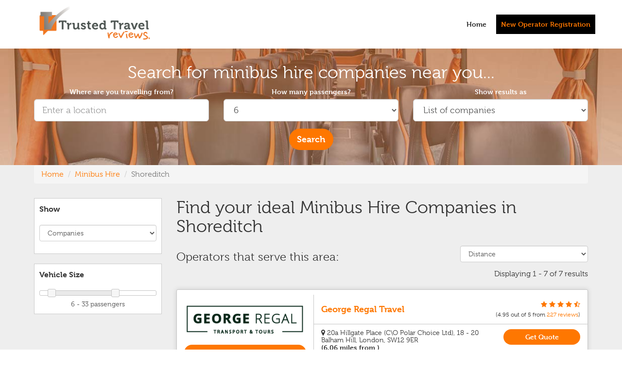

--- FILE ---
content_type: text/html; charset=UTF-8
request_url: https://www.trustedtravelreviews.co.uk/minibus-hire/shoreditch/
body_size: 8340
content:
<!DOCTYPE html>
<html lang="en">

<head>
    <!-- Required meta tags -->
    <meta charset="utf-8">
    <meta http-equiv="X-UA-Compatible" content="IE=edge">
    <meta name="viewport" content="width=device-width, initial-scale=1, shrink-to-fit=no">

    <title>Cheap minibus hire with driver from Shoreditch - Trusted Travel Reviews</title>
    <meta name="description" content="Find Cheap Minibus Hire with Driver in Shoreditch. Read 1000s of reviews from past customers in Shoreditch before deciding who to book with. Reliability is a guarantee.">

            <meta property="og:image" content="https://www.trustedtravelreviews.co.uk/_assets/img/vehicle-placeholder.jpg" />
    
    <link rel="icon" type="image/png" href="/_assets/img/ttr-favicon.png">

    
    <!-- Bootstrap Core CSS -->
    <link rel="stylesheet" href="/bower_components/bootstrap/dist/css/bootstrap.min.css" type="text/css">

    <!-- Owl Carousel CSS -->
    <link rel="stylesheet" href="/_assets/owlcarousel/assets/owl.carousel.min.css">
    <link rel="stylesheet" href="/_assets/owlcarousel/assets/owl.theme.default.min.css">

    <!-- Custom Fonts -->
    <link href='https://fonts.googleapis.com/css?family=Open+Sans:300italic,400italic,600italic,700italic,800italic,400,300,600,700,800' rel='stylesheet' type='text/css'>
    <link href='https://fonts.googleapis.com/css?family=Merriweather:400,300,300italic,400italic,700,700italic,900,900italic' rel='stylesheet' type='text/css'>
    <link rel="stylesheet" href="/bower_components/components-font-awesome/css/font-awesome.min.css" type="text/css">

    <!-- Plugin CSS -->
    <!--<link rel="stylesheet" href="/_assets/css/animate.min.css" type="text/css">-->

    <!-- Custom CSS -->
    <link rel="stylesheet" href="/_assets/css/creative.css" type="text/css">
    <link rel="stylesheet" href="/_assets/css/custom.css" type="text/css">

    <!-- Leaflet -->
    <link rel="stylesheet" href="https://unpkg.com/leaflet@1.3.4/dist/leaflet.css" integrity="sha512-puBpdR0798OZvTTbP4A8Ix/l+A4dHDD0DGqYW6RQ+9jxkRFclaxxQb/SJAWZfWAkuyeQUytO7+7N4QKrDh+drA==" crossorigin="" />
    <script src="https://unpkg.com/leaflet@1.3.4/dist/leaflet.js" integrity="sha512-nMMmRyTVoLYqjP9hrbed9S+FzjZHW5gY1TWCHA5ckwXZBadntCNs8kEqAWdrb9O7rxbCaA4lKTIWjDXZxflOcA==" crossorigin=""></script>

    <!-- Leaflet Geocoder -->
    <link rel="stylesheet" href="https://unpkg.com/leaflet-control-geocoder/dist/Control.Geocoder.css" />
    <script src="https://unpkg.com/leaflet-control-geocoder/dist/Control.Geocoder.js"></script>

    <!-- jQuery -->
    <script src="/bower_components/jquery/dist/jquery.js"></script>

    <!-- jQuery UI -->
    <link rel="stylesheet" href="/_assets/css/jquery-ui.min.css">
    <script src="/_assets/js/jquery-ui.min.js"></script>

    <!-- jQuery Timepicker -->
    <link rel="stylesheet" href="//cdnjs.cloudflare.com/ajax/libs/timepicker/1.3.5/jquery.timepicker.min.css">
    <script src="//cdnjs.cloudflare.com/ajax/libs/timepicker/1.3.5/jquery.timepicker.min.js"></script>

    <!-- Bootstrap Core JavaScript -->
    <script src="/bower_components/bootstrap/dist/js/bootstrap.min.js"></script>

    <!--Google maps places API-->
    <script type="text/javascript" src="https://maps.googleapis.com/maps/api/js?key=AIzaSyATyLM6BKo1c2zF5-6bW52QdR0xpNmbR6A&libraries=places&region=GB&sessiontoken=2vcau9k82afr6ikk349et6fd67d6s0g8"></script>

    <!-- Google Recaptcha -->
    <script src="https://www.google.com/recaptcha/api.js" async defer></script>

    <!-- HTML5 Shim and Respond.js IE8 support of HTML5 elements and media queries -->
    <!-- WARNING: Respond.js doesn't work if you view the page via file:// -->
    <!--[if lt IE 9]>
        <script src="https://oss.maxcdn.com/libs/html5shiv/3.7.0/html5shiv.js"></script>
        <script src="https://oss.maxcdn.com/libs/respond.js/1.4.2/respond.min.js"></script>
    <![endif]-->

    <!-- Global site tag (gtag.js) - Google Analytics -->
    <script async src="https://www.googletagmanager.com/gtag/js?id=UA-107711968-1"></script>
    <script>
        window.dataLayer = window.dataLayer || [];

        function gtag() {
            dataLayer.push(arguments);
        }
        gtag('js', new Date());

        gtag('config', 'UA-107711968-1');
    </script>

    <script src="https://use.typekit.net/box7hiv.js"></script>
    <script>
        try {
            Typekit.load({
                async: true
            });
        } catch (e) {}
    </script>

</head>

<body id="page-top">
    <nav id="mainNav" class="navbar navbar-default navbar-fixed-top">
        <div class="container pos-relative">
            <!-- Brand and toggle get grouped for better mobile display -->
            <div class="navbar-header">
                <button type="button" class="navbar-toggle collapsed" data-toggle="collapse" data-target="#bs-example-navbar-collapse-1">
                    <span class="sr-only">Toggle navigation</span>
                    <span class="icon-bar"></span>
                    <span class="icon-bar"></span>
                    <span class="icon-bar"></span>
                </button>

                <a class="" href="/"><img src="/_assets/img/ttr-logo.png" alt="Trusted Travel Reviews" class="logo img-responsive" width="250" height="81"></a>
            </div>

            <!-- Collect the nav links, forms, and other content for toggling -->
            <div class="collapse navbar-collapse" id="bs-example-navbar-collapse-1">
                <ul class="nav navbar-nav navbar-right">
                                            <li>
                            <a href="/">Home</a>
                        </li>
                        <li>
                            <a class="link-black-block" href="/business">New Operator Registration</a>
                        </li>
                                    </ul>
            </div>

                        <!-- /.navbar-collapse -->
        </div>
        <!-- /.container-fluid -->
    </nav> 

    <div class='landing-page'>
	<div class="container-fluid homepage-header">
		<div class="container">
			<div class="header-content">
				<div class="header-content-inner">

					<div class="homepage-blocks">
						<div class="text-center">
							<h1 class="search-landing-title">Search for minibus hire companies near you...</h1>
							<style>
    .landing-search label {
        color: #ffffff;
    }
</style>

<div class="row landing-search">
    <form method='GET' id='search-form' style="width:100%">
        <input type='hidden' id='travellingFrom_lat' name='travellingFrom_lat' value='51.5266694' />
        <input type='hidden' id='travellingFrom_lng' name='travellingFrom_lng' value='-0.0798926' />

        <div class="col-xs-12 col-sm-4">
            <div class="form-group">
                <label for="travelling_from_top">Where are you travelling from?</label>
                <input autocomplete="off" required type="text" class="form-control input-lg" name='travelling_from' id="travelling_from_top" value="" />
            </div>
        </div>

        <div class="col-xs-12 col-sm-4">
            <div class='form-group'>
                <label for="minPassengers">How many passengers?</label>
                <select class="form-control input-lg" id="minPassengers" name='minPassengers'>
                                            <option value='1' >1</option>
                                            <option value='2' >2</option>
                                            <option value='3' >3</option>
                                            <option value='4' >4</option>
                                            <option value='5' >5</option>
                                            <option value='6' selected>6</option>
                                            <option value='7' >7</option>
                                            <option value='8' >8</option>
                                            <option value='9' >9</option>
                                            <option value='10' >10</option>
                                            <option value='11' >11</option>
                                            <option value='12' >12</option>
                                            <option value='13' >13</option>
                                            <option value='14' >14</option>
                                            <option value='15' >15</option>
                                            <option value='16' >16</option>
                                            <option value='17' >17</option>
                                            <option value='18' >18</option>
                                            <option value='19' >19</option>
                                            <option value='20' >20</option>
                                            <option value='21' >21</option>
                                            <option value='22' >22</option>
                                            <option value='23' >23</option>
                                            <option value='24' >24</option>
                                            <option value='25' >25</option>
                                            <option value='26' >26</option>
                                            <option value='27' >27</option>
                                            <option value='28' >28</option>
                                            <option value='29' >29</option>
                                            <option value='30' >30</option>
                                            <option value='31' >31</option>
                                            <option value='32' >32</option>
                                            <option value='33' >33</option>
                                            <option value='34' >34</option>
                                            <option value='35' >35</option>
                                            <option value='36' >36</option>
                                            <option value='37' >37</option>
                                            <option value='38' >38</option>
                                            <option value='39' >39</option>
                                            <option value='40' >40</option>
                                            <option value='41' >41</option>
                                            <option value='42' >42</option>
                                            <option value='43' >43</option>
                                            <option value='44' >44</option>
                                            <option value='45' >45</option>
                                            <option value='46' >46</option>
                                            <option value='47' >47</option>
                                            <option value='48' >48</option>
                                            <option value='49' >49</option>
                                            <option value='50' >50+</option>
                                    </select>
            </div>
        </div>

        <div class="col-xs-12 col-sm-4">
            <div class="form-group">
                <label for="show">Show results as</label>
                <select class="form-control input-lg" id="show" name='show'>
                    <option value='companies' selected>List of companies</option>
                    <option value='vehicles' >List of vehicles</option>
                </select>
            </div>
        </div>
</div>
<div class='row'>
    <div class="col-xs-12 col-md-12">
        <input class='btn btn-lg btn-primary' type='submit' value='Search' />
    </div>
</div>
</form>


<script>
    $(document).ready(function() {
        var sessionToken = new google.maps.places.AutocompleteSessionToken();

        var options = {
            types: ['geocode'],
            componentRestrictions: {
                country: 'gb'
            },
            sessionToken: sessionToken
        };
        var travellingFrom = document.getElementById('travelling_from_top');
        var travellingFrom_autocomplete = new google.maps.places.Autocomplete(travellingFrom, options);

        google.maps.event.addListener(travellingFrom_autocomplete, 'place_changed', function() {
            let lat = travellingFrom_autocomplete.getPlace().geometry.location.lat();
            let lng = travellingFrom_autocomplete.getPlace().geometry.location.lng();
            $('#travellingFrom_lat').val(lat);
            $('#travellingFrom_lng').val(lng);

            sessionToken = new google.maps.places.AutocompleteSessionToken();
        });
    });

    $('#search-form').on('submit', function(e) {
        let no_of_passengers = $('#no_of_passengers').val();
        let current_landing = 'minibus-hire';

        if (current_landing == 'taxi-hire') {
            if (no_of_passengers > 0 && no_of_passengers <= 8) {
                $("#search-form").attr("action", "/taxi-hire/");
            } else if (no_of_passengers > 8 && no_of_passengers <= 24) {
                $("#search-form").attr("action", "/minibus-hire/");
            } else if (no_of_passengers > 24) {
                $("#search-form").attr("action", "/coach-hire/");
            }
        } else if (current_landing == 'minibus-hire') {
            if (no_of_passengers > 0 && no_of_passengers <= 5) {
                $("#search-form").attr("action", "/taxi-hire/");
            } else if (no_of_passengers > 5 && no_of_passengers <= 30) {
                $("#search-form").attr("action", "/minibus-hire/");
            } else if (no_of_passengers > 30) {
                $("#search-form").attr("action", "/coach-hire/");
            }
        } else if (current_landing == 'coach-hire') {
            if (no_of_passengers > 0 && no_of_passengers <= 5) {
                $("#search-form").attr("action", "/taxi-hire/");
            } else if (no_of_passengers > 5 && no_of_passengers <= 23) {
                $("#search-form").attr("action", "/minibus-hire/");
            } else if (no_of_passengers > 23) {
                $("#search-form").attr("action", "/coach-hire/");
            }
        }
        $('#search-form')[0].submit();
    });
</script>						</div>
					</div>

				</div>
			</div>
		</div>
	</div>

	<div class="mobile-spacer"></div>

			<style type="text/css">
			/* css to hide search if on mobile */
			@media only screen and (max-device-width: 767px) {
				.homepage-header {display:none;}
			}
		</style>
	
	<div class="container">
		<nav aria-label="breadcrumb">
			<ol class="breadcrumb">
				<li class="breadcrumb-item"><a href="/">Home</a></li>
				<li class="breadcrumb-item"><a href="/minibus-hire">Minibus Hire</a></li>

									<li class="breadcrumb-item active" aria-current="page">Shoreditch</li>
							</ol>
		</nav>

		<div class="container homepage-header-reveal">
			<button id="show_search" class="btn btn-primary btn-block"><i class="fa fa-search"></i> Search</button>
			<button id="show_filters" class="btn btn-black btn-block"><i class="fa fa-filter"></i> Show filters</button>
		</div>

		<div class="row margin-top-30">
			<div class="col-xs-12 col-sm-4 col-md-3">
				
				<div class="side-filters">
					                <div class='col-md-12' id='search_sidebar'>
            <p><strong>Show</strong></p>
            <div class="form-group">
                <select class="form-control" id='displayType'>
                    <option value='companies' selected>Companies</option>
                    <option value='vehicles' >Vehicles</option>
                </select>
            </div>
        </div>
        <!--<div class='col-md-12' id='search_sidebar'>
            <p><strong>Distance</strong></p>
            <div id="slider">
                <div class="row">
                    <div class="col-xs-2">5</div>
                    <div class="col-xs-8">
                        <input class="bar" type="range" name='distanceSlider' id="distanceSlider" min='5' max="50" value="25" onchange="rangevalue.value=value + ' miles'" step="5" />
                    </div>
                    <div class="col-xs-2">50</div>
                </div>

                <span class="highlight"></span>
                <output id="rangevalue" class="text-center">25 miles</output>
            </div>
        </div>-->
        <div class='col-md-12' id='search_sidebar'>
            <p><strong>Vehicle Size</strong></p>
            <input type='hidden' name='minPassengerSlider' id='minPassengerSlider' value='6' />
            <input type='hidden' name='maxPassengerSlider' id='maxPassengerSlider' value='33' />
            <div id="passengerSlider"></div>
            <span class="highlight"></span>
            <output id="passengerRange" class="text-center"></output>
        </div>
        
        <script>
            var sessionToken = new google.maps.places.AutocompleteSessionToken();

            
            $(function() {
                $("#passengerSlider").slider({
                    range: true,
                    min: 1,
                    max: 50,
                    values: [6, 33],
                    slide: function(event, ui) {
                        if (ui.values[1] < 50) {
                            $("#passengerRange").val(ui.values[0] + " - " + ui.values[1] + ' passengers');
                        } else {
                            $("#passengerRange").val(ui.values[0] + " - " + ui.values[1] + '+ passengers');
                        }
                    },
                    change: function(event, ui) {
                        $('#minPassengerSlider').val(ui.values[0]);
                        $('#maxPassengerSlider').val(ui.values[1]);
                        $('#displayType').trigger('change');
                    }
                });

                if ($("#passengerSlider").slider("values", 1) < 50) {
                    $("#passengerRange").val($("#passengerSlider").slider("values", 0) +
                        " - " + $("#passengerSlider").slider("values", 1) + ' passengers');
                } else {
                    $("#passengerRange").val($("#passengerSlider").slider("values", 0) +
                        " - " + $("#passengerSlider").slider("values", 1) + '+ passengers');
                }
            });

            $("#distanceSlider").mousemove(function() {
                $("#rangevalue").text($("#distanceSlider").val() + ' miles');
            })

            $('#submitFilter').click(function() {
                $('#displayType').trigger('change');
            });

            $('#selectLuggageCapacity').change(function() {
                $('#displayType').trigger('change');
            });

            $('#displayType').change(function() {
                let params = '';
                let vehicleFilters = [];
                if (window.location.search) {
                    var urlParams = new URLSearchParams(window.location.search);
                    if (urlParams) {
                        $('.facilityCheckbox').each(function() {
                            if (this.checked) {
                                vehicleFilters.push($(this).val().replace(/\ /g, '+'));
                            }
                        });

                        if (urlParams.has('show')) {
                            urlParams.delete('show');
                        }

                        if (urlParams.has('distance')) {
                            urlParams.delete('distance');
                        }

                        if (urlParams.has('per_page')) {
                            urlParams.delete('per_page');
                        }

                        if (urlParams.has('filterby') && vehicleFilters) {
                            urlParams.delete('filterby');
                        }

                        urlParams.set('sortby', $('#sortBy').val());
                        urlParams.set('luggageCapacity', $('#selectLuggageCapacity').val());
                        urlParams.set('minPassengers', $('#minPassengerSlider').val());
                        urlParams.set('maxPassengers', $('#maxPassengerSlider').val());

                        params = urlParams;
                    } else {
                        params = 'sortby=' + $('#sortBy').val() + '&luggageCapacity=' + $('#selectLuggageCapacity').val();
                    }
                }

                let url = location.protocol + '//' + location.host + location.pathname + "?show=" + $(this).val() + '&distance=' + $('#distanceSlider').val() + '&minPassengers=' + $('#minPassengerSlider').val() + '&maxPassengers=' + $('#maxPassengerSlider').val() + '&' + params;
                if (vehicleFilters) {
                    url += '&filterby=' + vehicleFilters.join(',');
                }

                window.location.href = url;
            });

            $('#distanceSlider').change(function() {
                $('#displayType').trigger('change');
            });

            $('#clearFilters').click(function() {
                $('.facilityCheckbox').each(function() {
                    this.checked = false;
                });
            });
        </script> 				</div>
			</div>

			<div class="col-xs-12 col-sm-8 col-md-9">
									<h1 class="landing-page-title">Find your ideal Minibus Hire Companies in Shoreditch</h1>
																														<div class='row'>
								<div class='col-md-8 col-sm-6 col-xs-6'>
									<h2 class="landing-sub-title">Operators that serve this area:</h2>
								</div>
								<div class='col-md-4 col-sm-6 col-xs-6' style='padding-top: 10px;'>
																			<select class="form-control sortSelect" id="sortBy" name='sortBy'>
											<option>Sort By...</option>
											<option value='distance' selected>Distance</option>
											<option value='rating' >Rating</option>
										</select>
																	</div>
							</div>
							<div class='row'>
								<div class='col-md-12'>
									<div class='pull-right'>
																					<p>Displaying 1 - 7 of 7 results</p>
																			</div>
								</div>
							</div>
															
																						<div class="profile-list-item">
								<div class="row padding-0-15">
									<div class="col-sm-4 col-xs-12 text-center left-container">
																					<img src="https://account.trustedtravelreviews.co.uk/uploads/logo/long-logo-racing1.png" class="img-responsive margin-top-20">
																				<p class='view-profile-button'><a class="btn btn-block btn-primary" href="/profile/george-regal-travel">View Full Profile</a></p>
									</div>
									<div class="col-sm-8 col-xs-12 bl-1">
										<div class="row company-name">
											<div class="col-sm-7 col-xs-12">
												<h3 class="landing-company-name"><a href="/profile/george-regal-travel">George Regal Travel</a></h3>
											</div>
											<div class='col-sm-5 col-xs-12 text-right landing-review-summary'>
																																																						<i class="text-orange fa fa-star"></i>
														
																													<i class="text-orange fa fa-star"></i>
														
																													<i class="text-orange fa fa-star"></i>
														
																													<i class="text-orange fa fa-star"></i>
														
																													<i class="text-orange fa fa-star-half-o"></i>
																												<br />
														<small>(<span itemprop="ratingValue">4.95<span> out of <span itemprop="bestRating">5</span> from <a href="/profile/george-regal-travel"><span itemprop="ratingCount">227</span> reviews</a>)</small>
																																				</div>
										</div>

										<div class="row">
											<div class="col-md-8 col-sm-12">
												<h4><i class="fa fa-map-marker"></i>
													20a Hillgate Place (C\O Polar Choice Ltd), 													18 - 20 Balham Hill, 																										London, 													SW12 9ER<br>
													<strong>(6.06 miles from )</strong>
												</h4>
											</div>
											<div class="col-md-4 col-sm-12 col-xs-12">
												<a class="btn btn-block btn-primary margin-top-10 margin-bottom-10 float-right" href="/profile/george-regal-travel">Get Quote</a>
												<div class="text-center margin-top-10 font-18"><a href="tel:020 3633 7816"><i class="fa fa-phone"></i> 020 3633 7816</a></div>											</div>
										</div>


																					<p><strong><em>Vehicles available:</em></strong></p>
																							<div class="row pb-5">
													
														<div class="col-sm-2 col-xs-4">
															<span class="thumb-box">
															<img src="https://account.trustedtravelreviews.co.uk/uploads/vehicles/unvi-po18_bhv-02.jpg" class="img-responsive max-width-50">
															</span>
														</div>
														<div class="col-sm-10 col-xs-8">
															<p>19 seat Executive Mini Coach</p>
														</div>
													
												</div>
																							<div class="row pb-5">
													
														<div class="col-sm-2 col-xs-4">
															<span class="thumb-box">
															<img src="https://account.trustedtravelreviews.co.uk/uploads/vehicles/unvi-po18_bhv-02.jpg" class="img-responsive max-width-50">
															</span>
														</div>
														<div class="col-sm-10 col-xs-8">
															<p>19 seat Executive Mini Coach</p>
														</div>
													
												</div>
																							<div class="row pb-5">
													
														<div class="col-sm-2 col-xs-4">
															<span class="thumb-box">
															<img src="https://account.trustedtravelreviews.co.uk/uploads/vehicles/unvi-po18_bhv-02.jpg" class="img-responsive max-width-50">
															</span>
														</div>
														<div class="col-sm-10 col-xs-8">
															<p>19 seat Executive Mini Coach</p>
														</div>
													
												</div>
																														</div>
								</div>
							</div>
													<div class="profile-list-item">
								<div class="row padding-0-15">
									<div class="col-sm-4 col-xs-12 text-center left-container">
																					<img src="https://account.trustedtravelreviews.co.uk/uploads/logo/61803a715a34ec901c84d200c7a0f6f7.jpg" class="img-responsive margin-top-20">
																				<p class='view-profile-button'><a class="btn btn-block btn-primary" href="/profile/tigers-transport">View Full Profile</a></p>
									</div>
									<div class="col-sm-8 col-xs-12 bl-1">
										<div class="row company-name">
											<div class="col-sm-7 col-xs-12">
												<h3 class="landing-company-name"><a href="/profile/tigers-transport">Tigers Transport</a></h3>
											</div>
											<div class='col-sm-5 col-xs-12 text-right landing-review-summary'>
																																																						<i class="text-orange fa fa-star"></i>
														
																													<i class="text-orange fa fa-star"></i>
														
																													<i class="text-orange fa fa-star"></i>
														
																													<i class="text-orange fa fa-star"></i>
														
																													<i class="text-orange fa fa-star"></i>
																												<br />
														<small>(<span itemprop="ratingValue">5.00<span> out of <span itemprop="bestRating">5</span> from <a href="/profile/tigers-transport"><span itemprop="ratingCount">13</span> reviews</a>)</small>
																																				</div>
										</div>

										<div class="row">
											<div class="col-md-8 col-sm-12">
												<h4><i class="fa fa-map-marker"></i>
													469 Cranbrook Road, 													Ilford, 																										Essex, 													IG2 6EW<br>
													<strong>(6.99 miles from )</strong>
												</h4>
											</div>
											<div class="col-md-4 col-sm-12 col-xs-12">
												<a class="btn btn-block btn-primary margin-top-10 margin-bottom-10 float-right" href="/profile/tigers-transport">Get Quote</a>
																							</div>
										</div>


																					<p><strong><em>Vehicles available:</em></strong></p>
																							<div class="row pb-5">
													
														<div class="col-sm-2 col-xs-4">
															<span class="thumb-box">
															<img src="https://account.trustedtravelreviews.co.uk/uploads/vehicles/17e26ed3-6028-4b8c-9df7-e20dccb89d1d.jpeg" class="img-responsive max-width-50">
															</span>
														</div>
														<div class="col-sm-10 col-xs-8">
															<p>16 seat Executive Minibus</p>
														</div>
													
												</div>
																							<div class="row pb-5">
													
														<div class="col-sm-2 col-xs-4">
															<span class="thumb-box">
															<img src="https://account.trustedtravelreviews.co.uk/uploads/vehicles/17e26ed3-6028-4b8c-9df7-e20dccb89d1d.jpeg" class="img-responsive max-width-50">
															</span>
														</div>
														<div class="col-sm-10 col-xs-8">
															<p>16 seat Executive Minibus</p>
														</div>
													
												</div>
																							<div class="row pb-5">
													
														<div class="col-sm-2 col-xs-4">
															<span class="thumb-box">
															<img src="https://account.trustedtravelreviews.co.uk/uploads/vehicles/17e26ed3-6028-4b8c-9df7-e20dccb89d1d.jpeg" class="img-responsive max-width-50">
															</span>
														</div>
														<div class="col-sm-10 col-xs-8">
															<p>16 seat Executive Minibus</p>
														</div>
													
												</div>
																														</div>
								</div>
							</div>
													<div class="profile-list-item">
								<div class="row padding-0-15">
									<div class="col-sm-4 col-xs-12 text-center left-container">
																					<img src="https://account.trustedtravelreviews.co.uk/uploads/logo/Logo_My_Bus1.jpeg" class="img-responsive margin-top-20">
																				<p class='view-profile-button'><a class="btn btn-block btn-primary" href="/profile/my-bus-4-u">View Full Profile</a></p>
									</div>
									<div class="col-sm-8 col-xs-12 bl-1">
										<div class="row company-name">
											<div class="col-sm-7 col-xs-12">
												<h3 class="landing-company-name"><a href="/profile/my-bus-4-u">ZEZ TRADING LTD T/A MYBUS4U </a></h3>
											</div>
											<div class='col-sm-5 col-xs-12 text-right landing-review-summary'>
																																																						<i class="text-orange fa fa-star"></i>
														
																													<i class="text-orange fa fa-star"></i>
														
																													<i class="text-orange fa fa-star"></i>
														
																													<i class="text-orange fa fa-star"></i>
														
																													<i class="text-orange fa fa-star-half-o"></i>
																												<br />
														<small>(<span itemprop="ratingValue">4.82<span> out of <span itemprop="bestRating">5</span> from <a href="/profile/my-bus-4-u"><span itemprop="ratingCount">115</span> reviews</a>)</small>
																																				</div>
										</div>

										<div class="row">
											<div class="col-md-8 col-sm-12">
												<h4><i class="fa fa-map-marker"></i>
													64 , 													Deans Lane, 																										Edgware , 													HA8 9NJ <br>
													<strong>(10.10 miles from )</strong>
												</h4>
											</div>
											<div class="col-md-4 col-sm-12 col-xs-12">
												<a class="btn btn-block btn-primary margin-top-10 margin-bottom-10 float-right" href="/profile/my-bus-4-u">Get Quote</a>
																							</div>
										</div>


																					<p><strong><em>Vehicles available:</em></strong></p>
																							<div class="row pb-5">
													
														<div class="col-sm-2 col-xs-4">
															<span class="thumb-box">
															<img src="https://account.trustedtravelreviews.co.uk/uploads/vehicles/mybus4u.jpeg" class="img-responsive max-width-50">
															</span>
														</div>
														<div class="col-sm-10 col-xs-8">
															<p>16 seat Standard Minibus</p>
														</div>
													
												</div>
																							<div class="row pb-5">
													
														<div class="col-sm-2 col-xs-4">
															<span class="thumb-box">
															<img src="https://account.trustedtravelreviews.co.uk/uploads/vehicles/mybus4u.jpeg" class="img-responsive max-width-50">
															</span>
														</div>
														<div class="col-sm-10 col-xs-8">
															<p>16 seat Standard Minibus</p>
														</div>
													
												</div>
																							<div class="row pb-5">
													
														<div class="col-sm-2 col-xs-4">
															<span class="thumb-box">
															<img src="https://account.trustedtravelreviews.co.uk/uploads/vehicles/481E5601-2F1F-4E0D-BA97-800B3D8BDFE7.jpeg" class="img-responsive max-width-50">
															</span>
														</div>
														<div class="col-sm-10 col-xs-8">
															<p>16 seat Executive Minibus</p>
														</div>
													
												</div>
																														</div>
								</div>
							</div>
													<div class="profile-list-item">
								<div class="row padding-0-15">
									<div class="col-sm-4 col-xs-12 text-center left-container">
																					<img src="https://account.trustedtravelreviews.co.uk/uploads/logo/abf781191ae55e5272a677d9c237d93d.jpeg" class="img-responsive margin-top-20">
																				<p class='view-profile-button'><a class="btn btn-block btn-primary" href="/profile/singh-and-kaur-ltd">View Full Profile</a></p>
									</div>
									<div class="col-sm-8 col-xs-12 bl-1">
										<div class="row company-name">
											<div class="col-sm-7 col-xs-12">
												<h3 class="landing-company-name"><a href="/profile/singh-and-kaur-ltd">SINGH AND KAUR LTD</a></h3>
											</div>
											<div class='col-sm-5 col-xs-12 text-right landing-review-summary'>
																																																						<i class="text-orange fa fa-star"></i>
														
																													<i class="text-orange fa fa-star"></i>
														
																													<i class="text-orange fa fa-star"></i>
														
																													<i class="text-orange fa fa-star"></i>
														
																													<i class="text-muted fa fa-star-o"></i>
																												<br />
														<small>(<span itemprop="ratingValue">4.41<span> out of <span itemprop="bestRating">5</span> from <a href="/profile/singh-and-kaur-ltd"><span itemprop="ratingCount">68</span> reviews</a>)</small>
																																				</div>
										</div>

										<div class="row">
											<div class="col-md-8 col-sm-12">
												<h4><i class="fa fa-map-marker"></i>
													92, 													Scotts road, 																										Southall, 													Ub25de<br>
													<strong>(12.75 miles from )</strong>
												</h4>
											</div>
											<div class="col-md-4 col-sm-12 col-xs-12">
												<a class="btn btn-block btn-primary margin-top-10 margin-bottom-10 float-right" href="/profile/singh-and-kaur-ltd">Get Quote</a>
																							</div>
										</div>


																					<p><strong><em>Vehicles available:</em></strong></p>
																							<div class="row pb-5">
													
														<div class="col-sm-2 col-xs-4">
															<span class="thumb-box">
															<img src="https://account.trustedtravelreviews.co.uk/uploads/vehicles/8810DC30-9D9A-4C6F-B43F-EA6C121E61C7.jpeg" class="img-responsive max-width-50">
															</span>
														</div>
														<div class="col-sm-10 col-xs-8">
															<p>33 seat Executive Coach</p>
														</div>
													
												</div>
																							<div class="row pb-5">
													
														<div class="col-sm-2 col-xs-4">
															<span class="thumb-box">
															<img src="https://account.trustedtravelreviews.co.uk/uploads/vehicles/8810DC30-9D9A-4C6F-B43F-EA6C121E61C7.jpeg" class="img-responsive max-width-50">
															</span>
														</div>
														<div class="col-sm-10 col-xs-8">
															<p>33 seat Executive Coach</p>
														</div>
													
												</div>
																														</div>
								</div>
							</div>
													<div class="profile-list-item">
								<div class="row padding-0-15">
									<div class="col-sm-4 col-xs-12 text-center left-container">
																					<img src="https://account.trustedtravelreviews.co.uk/uploads/logo/f36ca61b78c5c10a3673267f258095d1.JPG" class="img-responsive margin-top-20">
																				<p class='view-profile-button'><a class="btn btn-block btn-primary" href="/profile/kiwi-executive-travel">View Full Profile</a></p>
									</div>
									<div class="col-sm-8 col-xs-12 bl-1">
										<div class="row company-name">
											<div class="col-sm-7 col-xs-12">
												<h3 class="landing-company-name"><a href="/profile/kiwi-executive-travel">Kiwi Executive Travel</a></h3>
											</div>
											<div class='col-sm-5 col-xs-12 text-right landing-review-summary'>
																																																						<i class="text-orange fa fa-star"></i>
														
																													<i class="text-orange fa fa-star"></i>
														
																													<i class="text-orange fa fa-star"></i>
														
																													<i class="text-orange fa fa-star"></i>
														
																													<i class="text-orange fa fa-star"></i>
																												<br />
														<small>(<span itemprop="ratingValue">5.00<span> out of <span itemprop="bestRating">5</span> from <a href="/profile/kiwi-executive-travel"><span itemprop="ratingCount">42</span> reviews</a>)</small>
																																				</div>
										</div>

										<div class="row">
											<div class="col-md-8 col-sm-12">
												<h4><i class="fa fa-map-marker"></i>
													49 Green Court Road, 													Crockenhill, 													Swanley, 													Kent, 													BR88HF<br>
													<strong>(14.13 miles from )</strong>
												</h4>
											</div>
											<div class="col-md-4 col-sm-12 col-xs-12">
												<a class="btn btn-block btn-primary margin-top-10 margin-bottom-10 float-right" href="/profile/kiwi-executive-travel">Get Quote</a>
												<div class="text-center margin-top-10 font-18"><a href="tel:01322 686158"><i class="fa fa-phone"></i> 01322 686158</a></div>											</div>
										</div>


																					<p><strong><em>Vehicles available:</em></strong></p>
																							<div class="row pb-5">
													
														<div class="col-sm-2 col-xs-4">
															<span class="thumb-box">
															<img src="https://account.trustedtravelreviews.co.uk/uploads/vehicles/Kiwi_16_out.jpg" class="img-responsive max-width-50">
															</span>
														</div>
														<div class="col-sm-10 col-xs-8">
															<p>16 seat Executive Mini Coach</p>
														</div>
													
												</div>
																							<div class="row pb-5">
													
														<div class="col-sm-2 col-xs-4">
															<span class="thumb-box">
															<img src="https://account.trustedtravelreviews.co.uk/uploads/vehicles/Kiwi_16_out.jpg" class="img-responsive max-width-50">
															</span>
														</div>
														<div class="col-sm-10 col-xs-8">
															<p>16 seat Executive Mini Coach</p>
														</div>
													
												</div>
																														</div>
								</div>
							</div>
													<div class="profile-list-item">
								<div class="row padding-0-15">
									<div class="col-sm-4 col-xs-12 text-center left-container">
																					<img src="https://account.trustedtravelreviews.co.uk/uploads/logo/44291e2b70c28406a814f8861e3eb058.png" class="img-responsive margin-top-20">
																				<p class='view-profile-button'><a class="btn btn-block btn-primary" href="/profile/ktl-coaches-ltd">View Full Profile</a></p>
									</div>
									<div class="col-sm-8 col-xs-12 bl-1">
										<div class="row company-name">
											<div class="col-sm-7 col-xs-12">
												<h3 class="landing-company-name"><a href="/profile/ktl-coaches-ltd">KTL Coaches Ltd </a></h3>
											</div>
											<div class='col-sm-5 col-xs-12 text-right landing-review-summary'>
																																																						<i class="text-orange fa fa-star"></i>
														
																													<i class="text-orange fa fa-star"></i>
														
																													<i class="text-orange fa fa-star"></i>
														
																													<i class="text-orange fa fa-star"></i>
														
																													<i class="text-orange fa fa-star-half-o"></i>
																												<br />
														<small>(<span itemprop="ratingValue">4.89<span> out of <span itemprop="bestRating">5</span> from <a href="/profile/ktl-coaches-ltd"><span itemprop="ratingCount">37</span> reviews</a>)</small>
																																				</div>
										</div>

										<div class="row">
											<div class="col-md-8 col-sm-12">
												<h4><i class="fa fa-map-marker"></i>
													5 Westwick Place, 													5 Westwick Place, 													5 Westwick Place, 													Watford, 													WD25 0FD<br>
													<strong>(16.21 miles from )</strong>
												</h4>
											</div>
											<div class="col-md-4 col-sm-12 col-xs-12">
												<a class="btn btn-block btn-primary margin-top-10 margin-bottom-10 float-right" href="/profile/ktl-coaches-ltd">Get Quote</a>
																							</div>
										</div>


																					<p><strong><em>Vehicles available:</em></strong></p>
																							<div class="row pb-5">
													
														<div class="col-sm-2 col-xs-4">
															<span class="thumb-box">
															<img src="https://account.trustedtravelreviews.co.uk/uploads/vehicles/4C400CF6-2175-44A1-B633-442DC9C42466.jpeg" class="img-responsive max-width-50">
															</span>
														</div>
														<div class="col-sm-10 col-xs-8">
															<p>16 seat Executive Minibus</p>
														</div>
													
												</div>
																														</div>
								</div>
							</div>
													<div class="profile-list-item">
								<div class="row padding-0-15">
									<div class="col-sm-4 col-xs-12 text-center left-container">
																					<img src="https://account.trustedtravelreviews.co.uk/uploads/logo/e86ef1c3345d6dca12d41d3dfbb52229.jpg" class="img-responsive margin-top-20">
																				<p class='view-profile-button'><a class="btn btn-block btn-primary" href="/profile/m--m-staffing-limited">View Full Profile</a></p>
									</div>
									<div class="col-sm-8 col-xs-12 bl-1">
										<div class="row company-name">
											<div class="col-sm-7 col-xs-12">
												<h3 class="landing-company-name"><a href="/profile/m--m-staffing-limited">M&M Staffing Limited (Coaches)</a></h3>
											</div>
											<div class='col-sm-5 col-xs-12 text-right landing-review-summary'>
																																																						<i class="text-orange fa fa-star"></i>
														
																													<i class="text-orange fa fa-star"></i>
														
																													<i class="text-orange fa fa-star"></i>
														
																													<i class="text-orange fa fa-star"></i>
														
																													<i class="text-orange fa fa-star-half-o"></i>
																												<br />
														<small>(<span itemprop="ratingValue">4.98<span> out of <span itemprop="bestRating">5</span> from <a href="/profile/m--m-staffing-limited"><span itemprop="ratingCount">58</span> reviews</a>)</small>
																																				</div>
										</div>

										<div class="row">
											<div class="col-md-8 col-sm-12">
												<h4><i class="fa fa-map-marker"></i>
													C/O HeavyHaul Ltd, 													Ongar Road West, 																										Cooksmill Green, 													CM1 3SR<br>
													<strong>(23.87 miles from )</strong>
												</h4>
											</div>
											<div class="col-md-4 col-sm-12 col-xs-12">
												<a class="btn btn-block btn-primary margin-top-10 margin-bottom-10 float-right" href="/profile/m--m-staffing-limited">Get Quote</a>
												<div class="text-center margin-top-10 font-18"><a href="tel:01245 526088"><i class="fa fa-phone"></i> 01245 526088</a></div>											</div>
										</div>


																					<p><strong><em>Vehicles available:</em></strong></p>
																							<div class="row pb-5">
													
														<div class="col-sm-2 col-xs-4">
															<span class="thumb-box">
															<img src="https://account.trustedtravelreviews.co.uk/uploads/vehicles/MM19_-_Offside.jpg" class="img-responsive max-width-50">
															</span>
														</div>
														<div class="col-sm-10 col-xs-8">
															<p>19 seat VIP Minibus</p>
														</div>
													
												</div>
																							<div class="row pb-5">
													
														<div class="col-sm-2 col-xs-4">
															<span class="thumb-box">
															<img src="https://account.trustedtravelreviews.co.uk/uploads/vehicles/MM19_-_Offside.jpg" class="img-responsive max-width-50">
															</span>
														</div>
														<div class="col-sm-10 col-xs-8">
															<p>19 seat VIP Minibus</p>
														</div>
													
												</div>
																														</div>
								</div>
							</div>
																						</div>
		</div>
	</div>
</div>

<script>
	$('.sortSelect').change(function() {
		if ($("option:selected", this).index() > 0) {

			$('#sortBy').val(this.value);
			$('#displayType').trigger('change');
		}
	});

	/*if(window.innerWidth > 750) {
		$('.view-profile-button').each(function() {
			$(this).css("margin-top", ($(this).closest('.profile-list-item').height() - $(this).closest('.left-container').height() + 30));
		});
	}*/

	$('#show_search').click(function() {
		$('.homepage-header').slideDown();
		$('.mobile-spacer').hide()
	})
	$('#show_filters').click(function() {
		$('.side-filters').slideDown();
	})
</script></div>

<script src="/_assets/js/multi-step-form.js"></script>

<div id="contact" class="bg-black">
    <div class="container">
        <div class="row pt-20 pb-20">
            <div class="col-lg-3 col-sm-6 col-xs-12">
                <h3>For Operators</h3>
                <p>
                    <a href="https://account.trustedtravelreviews.co.uk/login" target="_blank">Login</a><br/>
                    <a href="https://account.trustedtravelreviews.co.uk/register" target="_blank">Register</a><br/>
                    <a href="/terms/operator">Operator Terms</a>
                </p>

                <h3>For Developers</h3>
                <p><a href="/business/help/api">API Reference</a></p>

            </div>

            <div class="col-lg-3 col-sm-6 col-xs-12">
                <h3>For Customers</h3>
                <p><a href="/companies">A-Z Companies</a><br/>
                <a href="/location">Browse by area</a><br/>
                <a href="/privacy-policy">Privacy Policy</a><br/>
                <a href="/terms/customer">Terms & Conditions</a><br/>
                <a href="https://www.coachhirecomparison.co.uk/">Coach Hire</a><br/>
                <a href="https://www.coachhirecomparison.co.uk/services/minibus-hire">Minibus Hire</a></p>
            </div>

            <div class="col-lg-3 col-sm-6 col-xs-12">                
                <h3>Partners</h3>
                <p>
                <img src="/_assets/img/derby-ladies-logo.png" alt="Proud sponsors of Derby County Ladies" class="img-responsive" style="max-width:150px;">
                </p>
            </div>

            <div class="col-lg-3 col-sm-6 col-xs-12">
                <div class="text-right">
                    <h3>Company Information</h3>
                    <p>3 Church View Close<br />
                        Shirland<br />
                        Derbyshire, DE55 6BZ<br />
                        United Kingdom</p>

                    <p>Company Registered in England No: 12066038<br />
                        VAT Registration No: 184097777</p>
                    <p><i class="fa fa-envelope-o fa-lg"></i> <a href="/cdn-cgi/l/email-protection#41282f272e013533343235242535332037242d332437282436326f222e6f342a"><span class="__cf_email__" data-cfemail="bbd2d5ddd4fbcfc9cec8cfdedfcfc9dacdded7c9decdd2deccc895d8d495ced0">[email&#160;protected]</span></a></p>
                </div>
            </div>
        </div>
    </div>
</div>

<footer>
    <div class="container">
        <div class="row">
            <div class="col-lg-12 text-center">
                <p>&copy; Copyright Trusted Travel Reviews 2010-2026.</p>
            </div>
        </div>
    </div>
</footer>

<!-- Plugin JavaScript -->
<script data-cfasync="false" src="/cdn-cgi/scripts/5c5dd728/cloudflare-static/email-decode.min.js"></script><script src="/_assets/js/jquery.easing.min.js"></script>
<script src="/_assets/js/jquery.fittext.js"></script>
<script src="/_assets/js/wow.min.js"></script>

<!-- Own Carousel JS -->
<script src="/_assets/owlcarousel/owl.carousel.min.js"></script>

<!-- ekko lightbox js -->
<script src="/bower_components/ekko-lightbox/dist/ekko-lightbox.min.js"></script>
<script src="/bower_components/ekko-lightbox/dist/ekko-lightbox.css"></script>

<!-- Custom Theme JavaScript -->
<script src="/_assets/js/creative.js"></script>


<script>
    $('.scroll_to').click(function(e) {
        var jump = $(this).attr('href');
        var new_position = $(jump).offset();
        $('html, body').stop().animate({
            scrollTop: new_position.top - 160
        }, 500);

        e.preventDefault();
    });
</script>

<script>
    $(document).on('click', '[data-toggle="lightbox"]', function(event) {
        event.preventDefault();
        $(this).ekkoLightbox({});
    });
</script>

<script defer src="https://static.cloudflareinsights.com/beacon.min.js/vcd15cbe7772f49c399c6a5babf22c1241717689176015" integrity="sha512-ZpsOmlRQV6y907TI0dKBHq9Md29nnaEIPlkf84rnaERnq6zvWvPUqr2ft8M1aS28oN72PdrCzSjY4U6VaAw1EQ==" data-cf-beacon='{"version":"2024.11.0","token":"1b2db05da85446b7b6b0273ec3501e2c","r":1,"server_timing":{"name":{"cfCacheStatus":true,"cfEdge":true,"cfExtPri":true,"cfL4":true,"cfOrigin":true,"cfSpeedBrain":true},"location_startswith":null}}' crossorigin="anonymous"></script>
</body>

</html> 
